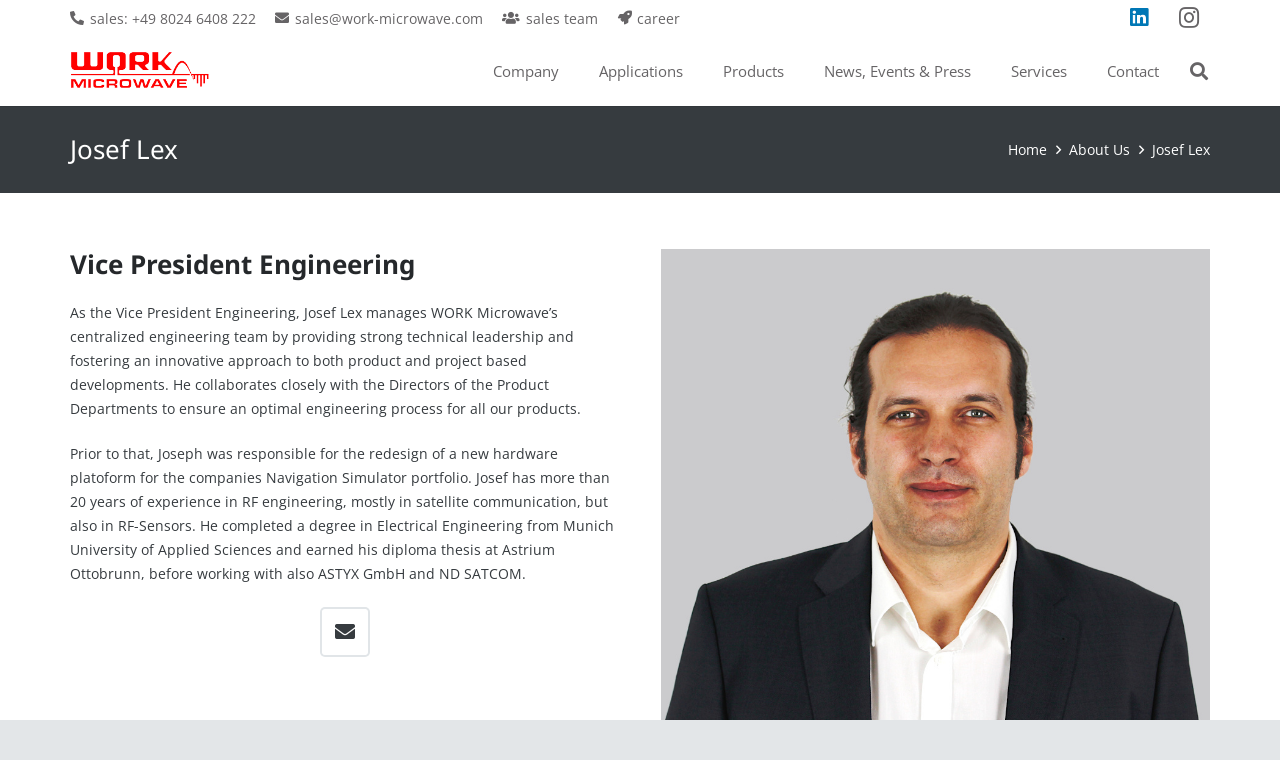

--- FILE ---
content_type: text/html; charset=utf-8
request_url: https://www.google.com/recaptcha/api2/anchor?ar=1&k=6Ldh-v0pAAAAAObBxBSlhgSU-_RYEy6xMjO9U2R3&co=aHR0cHM6Ly93b3JrLW1pY3Jvd2F2ZS5jb206NDQz&hl=en&v=PoyoqOPhxBO7pBk68S4YbpHZ&size=invisible&anchor-ms=20000&execute-ms=30000&cb=kr3f1gh29e3i
body_size: 48735
content:
<!DOCTYPE HTML><html dir="ltr" lang="en"><head><meta http-equiv="Content-Type" content="text/html; charset=UTF-8">
<meta http-equiv="X-UA-Compatible" content="IE=edge">
<title>reCAPTCHA</title>
<style type="text/css">
/* cyrillic-ext */
@font-face {
  font-family: 'Roboto';
  font-style: normal;
  font-weight: 400;
  font-stretch: 100%;
  src: url(//fonts.gstatic.com/s/roboto/v48/KFO7CnqEu92Fr1ME7kSn66aGLdTylUAMa3GUBHMdazTgWw.woff2) format('woff2');
  unicode-range: U+0460-052F, U+1C80-1C8A, U+20B4, U+2DE0-2DFF, U+A640-A69F, U+FE2E-FE2F;
}
/* cyrillic */
@font-face {
  font-family: 'Roboto';
  font-style: normal;
  font-weight: 400;
  font-stretch: 100%;
  src: url(//fonts.gstatic.com/s/roboto/v48/KFO7CnqEu92Fr1ME7kSn66aGLdTylUAMa3iUBHMdazTgWw.woff2) format('woff2');
  unicode-range: U+0301, U+0400-045F, U+0490-0491, U+04B0-04B1, U+2116;
}
/* greek-ext */
@font-face {
  font-family: 'Roboto';
  font-style: normal;
  font-weight: 400;
  font-stretch: 100%;
  src: url(//fonts.gstatic.com/s/roboto/v48/KFO7CnqEu92Fr1ME7kSn66aGLdTylUAMa3CUBHMdazTgWw.woff2) format('woff2');
  unicode-range: U+1F00-1FFF;
}
/* greek */
@font-face {
  font-family: 'Roboto';
  font-style: normal;
  font-weight: 400;
  font-stretch: 100%;
  src: url(//fonts.gstatic.com/s/roboto/v48/KFO7CnqEu92Fr1ME7kSn66aGLdTylUAMa3-UBHMdazTgWw.woff2) format('woff2');
  unicode-range: U+0370-0377, U+037A-037F, U+0384-038A, U+038C, U+038E-03A1, U+03A3-03FF;
}
/* math */
@font-face {
  font-family: 'Roboto';
  font-style: normal;
  font-weight: 400;
  font-stretch: 100%;
  src: url(//fonts.gstatic.com/s/roboto/v48/KFO7CnqEu92Fr1ME7kSn66aGLdTylUAMawCUBHMdazTgWw.woff2) format('woff2');
  unicode-range: U+0302-0303, U+0305, U+0307-0308, U+0310, U+0312, U+0315, U+031A, U+0326-0327, U+032C, U+032F-0330, U+0332-0333, U+0338, U+033A, U+0346, U+034D, U+0391-03A1, U+03A3-03A9, U+03B1-03C9, U+03D1, U+03D5-03D6, U+03F0-03F1, U+03F4-03F5, U+2016-2017, U+2034-2038, U+203C, U+2040, U+2043, U+2047, U+2050, U+2057, U+205F, U+2070-2071, U+2074-208E, U+2090-209C, U+20D0-20DC, U+20E1, U+20E5-20EF, U+2100-2112, U+2114-2115, U+2117-2121, U+2123-214F, U+2190, U+2192, U+2194-21AE, U+21B0-21E5, U+21F1-21F2, U+21F4-2211, U+2213-2214, U+2216-22FF, U+2308-230B, U+2310, U+2319, U+231C-2321, U+2336-237A, U+237C, U+2395, U+239B-23B7, U+23D0, U+23DC-23E1, U+2474-2475, U+25AF, U+25B3, U+25B7, U+25BD, U+25C1, U+25CA, U+25CC, U+25FB, U+266D-266F, U+27C0-27FF, U+2900-2AFF, U+2B0E-2B11, U+2B30-2B4C, U+2BFE, U+3030, U+FF5B, U+FF5D, U+1D400-1D7FF, U+1EE00-1EEFF;
}
/* symbols */
@font-face {
  font-family: 'Roboto';
  font-style: normal;
  font-weight: 400;
  font-stretch: 100%;
  src: url(//fonts.gstatic.com/s/roboto/v48/KFO7CnqEu92Fr1ME7kSn66aGLdTylUAMaxKUBHMdazTgWw.woff2) format('woff2');
  unicode-range: U+0001-000C, U+000E-001F, U+007F-009F, U+20DD-20E0, U+20E2-20E4, U+2150-218F, U+2190, U+2192, U+2194-2199, U+21AF, U+21E6-21F0, U+21F3, U+2218-2219, U+2299, U+22C4-22C6, U+2300-243F, U+2440-244A, U+2460-24FF, U+25A0-27BF, U+2800-28FF, U+2921-2922, U+2981, U+29BF, U+29EB, U+2B00-2BFF, U+4DC0-4DFF, U+FFF9-FFFB, U+10140-1018E, U+10190-1019C, U+101A0, U+101D0-101FD, U+102E0-102FB, U+10E60-10E7E, U+1D2C0-1D2D3, U+1D2E0-1D37F, U+1F000-1F0FF, U+1F100-1F1AD, U+1F1E6-1F1FF, U+1F30D-1F30F, U+1F315, U+1F31C, U+1F31E, U+1F320-1F32C, U+1F336, U+1F378, U+1F37D, U+1F382, U+1F393-1F39F, U+1F3A7-1F3A8, U+1F3AC-1F3AF, U+1F3C2, U+1F3C4-1F3C6, U+1F3CA-1F3CE, U+1F3D4-1F3E0, U+1F3ED, U+1F3F1-1F3F3, U+1F3F5-1F3F7, U+1F408, U+1F415, U+1F41F, U+1F426, U+1F43F, U+1F441-1F442, U+1F444, U+1F446-1F449, U+1F44C-1F44E, U+1F453, U+1F46A, U+1F47D, U+1F4A3, U+1F4B0, U+1F4B3, U+1F4B9, U+1F4BB, U+1F4BF, U+1F4C8-1F4CB, U+1F4D6, U+1F4DA, U+1F4DF, U+1F4E3-1F4E6, U+1F4EA-1F4ED, U+1F4F7, U+1F4F9-1F4FB, U+1F4FD-1F4FE, U+1F503, U+1F507-1F50B, U+1F50D, U+1F512-1F513, U+1F53E-1F54A, U+1F54F-1F5FA, U+1F610, U+1F650-1F67F, U+1F687, U+1F68D, U+1F691, U+1F694, U+1F698, U+1F6AD, U+1F6B2, U+1F6B9-1F6BA, U+1F6BC, U+1F6C6-1F6CF, U+1F6D3-1F6D7, U+1F6E0-1F6EA, U+1F6F0-1F6F3, U+1F6F7-1F6FC, U+1F700-1F7FF, U+1F800-1F80B, U+1F810-1F847, U+1F850-1F859, U+1F860-1F887, U+1F890-1F8AD, U+1F8B0-1F8BB, U+1F8C0-1F8C1, U+1F900-1F90B, U+1F93B, U+1F946, U+1F984, U+1F996, U+1F9E9, U+1FA00-1FA6F, U+1FA70-1FA7C, U+1FA80-1FA89, U+1FA8F-1FAC6, U+1FACE-1FADC, U+1FADF-1FAE9, U+1FAF0-1FAF8, U+1FB00-1FBFF;
}
/* vietnamese */
@font-face {
  font-family: 'Roboto';
  font-style: normal;
  font-weight: 400;
  font-stretch: 100%;
  src: url(//fonts.gstatic.com/s/roboto/v48/KFO7CnqEu92Fr1ME7kSn66aGLdTylUAMa3OUBHMdazTgWw.woff2) format('woff2');
  unicode-range: U+0102-0103, U+0110-0111, U+0128-0129, U+0168-0169, U+01A0-01A1, U+01AF-01B0, U+0300-0301, U+0303-0304, U+0308-0309, U+0323, U+0329, U+1EA0-1EF9, U+20AB;
}
/* latin-ext */
@font-face {
  font-family: 'Roboto';
  font-style: normal;
  font-weight: 400;
  font-stretch: 100%;
  src: url(//fonts.gstatic.com/s/roboto/v48/KFO7CnqEu92Fr1ME7kSn66aGLdTylUAMa3KUBHMdazTgWw.woff2) format('woff2');
  unicode-range: U+0100-02BA, U+02BD-02C5, U+02C7-02CC, U+02CE-02D7, U+02DD-02FF, U+0304, U+0308, U+0329, U+1D00-1DBF, U+1E00-1E9F, U+1EF2-1EFF, U+2020, U+20A0-20AB, U+20AD-20C0, U+2113, U+2C60-2C7F, U+A720-A7FF;
}
/* latin */
@font-face {
  font-family: 'Roboto';
  font-style: normal;
  font-weight: 400;
  font-stretch: 100%;
  src: url(//fonts.gstatic.com/s/roboto/v48/KFO7CnqEu92Fr1ME7kSn66aGLdTylUAMa3yUBHMdazQ.woff2) format('woff2');
  unicode-range: U+0000-00FF, U+0131, U+0152-0153, U+02BB-02BC, U+02C6, U+02DA, U+02DC, U+0304, U+0308, U+0329, U+2000-206F, U+20AC, U+2122, U+2191, U+2193, U+2212, U+2215, U+FEFF, U+FFFD;
}
/* cyrillic-ext */
@font-face {
  font-family: 'Roboto';
  font-style: normal;
  font-weight: 500;
  font-stretch: 100%;
  src: url(//fonts.gstatic.com/s/roboto/v48/KFO7CnqEu92Fr1ME7kSn66aGLdTylUAMa3GUBHMdazTgWw.woff2) format('woff2');
  unicode-range: U+0460-052F, U+1C80-1C8A, U+20B4, U+2DE0-2DFF, U+A640-A69F, U+FE2E-FE2F;
}
/* cyrillic */
@font-face {
  font-family: 'Roboto';
  font-style: normal;
  font-weight: 500;
  font-stretch: 100%;
  src: url(//fonts.gstatic.com/s/roboto/v48/KFO7CnqEu92Fr1ME7kSn66aGLdTylUAMa3iUBHMdazTgWw.woff2) format('woff2');
  unicode-range: U+0301, U+0400-045F, U+0490-0491, U+04B0-04B1, U+2116;
}
/* greek-ext */
@font-face {
  font-family: 'Roboto';
  font-style: normal;
  font-weight: 500;
  font-stretch: 100%;
  src: url(//fonts.gstatic.com/s/roboto/v48/KFO7CnqEu92Fr1ME7kSn66aGLdTylUAMa3CUBHMdazTgWw.woff2) format('woff2');
  unicode-range: U+1F00-1FFF;
}
/* greek */
@font-face {
  font-family: 'Roboto';
  font-style: normal;
  font-weight: 500;
  font-stretch: 100%;
  src: url(//fonts.gstatic.com/s/roboto/v48/KFO7CnqEu92Fr1ME7kSn66aGLdTylUAMa3-UBHMdazTgWw.woff2) format('woff2');
  unicode-range: U+0370-0377, U+037A-037F, U+0384-038A, U+038C, U+038E-03A1, U+03A3-03FF;
}
/* math */
@font-face {
  font-family: 'Roboto';
  font-style: normal;
  font-weight: 500;
  font-stretch: 100%;
  src: url(//fonts.gstatic.com/s/roboto/v48/KFO7CnqEu92Fr1ME7kSn66aGLdTylUAMawCUBHMdazTgWw.woff2) format('woff2');
  unicode-range: U+0302-0303, U+0305, U+0307-0308, U+0310, U+0312, U+0315, U+031A, U+0326-0327, U+032C, U+032F-0330, U+0332-0333, U+0338, U+033A, U+0346, U+034D, U+0391-03A1, U+03A3-03A9, U+03B1-03C9, U+03D1, U+03D5-03D6, U+03F0-03F1, U+03F4-03F5, U+2016-2017, U+2034-2038, U+203C, U+2040, U+2043, U+2047, U+2050, U+2057, U+205F, U+2070-2071, U+2074-208E, U+2090-209C, U+20D0-20DC, U+20E1, U+20E5-20EF, U+2100-2112, U+2114-2115, U+2117-2121, U+2123-214F, U+2190, U+2192, U+2194-21AE, U+21B0-21E5, U+21F1-21F2, U+21F4-2211, U+2213-2214, U+2216-22FF, U+2308-230B, U+2310, U+2319, U+231C-2321, U+2336-237A, U+237C, U+2395, U+239B-23B7, U+23D0, U+23DC-23E1, U+2474-2475, U+25AF, U+25B3, U+25B7, U+25BD, U+25C1, U+25CA, U+25CC, U+25FB, U+266D-266F, U+27C0-27FF, U+2900-2AFF, U+2B0E-2B11, U+2B30-2B4C, U+2BFE, U+3030, U+FF5B, U+FF5D, U+1D400-1D7FF, U+1EE00-1EEFF;
}
/* symbols */
@font-face {
  font-family: 'Roboto';
  font-style: normal;
  font-weight: 500;
  font-stretch: 100%;
  src: url(//fonts.gstatic.com/s/roboto/v48/KFO7CnqEu92Fr1ME7kSn66aGLdTylUAMaxKUBHMdazTgWw.woff2) format('woff2');
  unicode-range: U+0001-000C, U+000E-001F, U+007F-009F, U+20DD-20E0, U+20E2-20E4, U+2150-218F, U+2190, U+2192, U+2194-2199, U+21AF, U+21E6-21F0, U+21F3, U+2218-2219, U+2299, U+22C4-22C6, U+2300-243F, U+2440-244A, U+2460-24FF, U+25A0-27BF, U+2800-28FF, U+2921-2922, U+2981, U+29BF, U+29EB, U+2B00-2BFF, U+4DC0-4DFF, U+FFF9-FFFB, U+10140-1018E, U+10190-1019C, U+101A0, U+101D0-101FD, U+102E0-102FB, U+10E60-10E7E, U+1D2C0-1D2D3, U+1D2E0-1D37F, U+1F000-1F0FF, U+1F100-1F1AD, U+1F1E6-1F1FF, U+1F30D-1F30F, U+1F315, U+1F31C, U+1F31E, U+1F320-1F32C, U+1F336, U+1F378, U+1F37D, U+1F382, U+1F393-1F39F, U+1F3A7-1F3A8, U+1F3AC-1F3AF, U+1F3C2, U+1F3C4-1F3C6, U+1F3CA-1F3CE, U+1F3D4-1F3E0, U+1F3ED, U+1F3F1-1F3F3, U+1F3F5-1F3F7, U+1F408, U+1F415, U+1F41F, U+1F426, U+1F43F, U+1F441-1F442, U+1F444, U+1F446-1F449, U+1F44C-1F44E, U+1F453, U+1F46A, U+1F47D, U+1F4A3, U+1F4B0, U+1F4B3, U+1F4B9, U+1F4BB, U+1F4BF, U+1F4C8-1F4CB, U+1F4D6, U+1F4DA, U+1F4DF, U+1F4E3-1F4E6, U+1F4EA-1F4ED, U+1F4F7, U+1F4F9-1F4FB, U+1F4FD-1F4FE, U+1F503, U+1F507-1F50B, U+1F50D, U+1F512-1F513, U+1F53E-1F54A, U+1F54F-1F5FA, U+1F610, U+1F650-1F67F, U+1F687, U+1F68D, U+1F691, U+1F694, U+1F698, U+1F6AD, U+1F6B2, U+1F6B9-1F6BA, U+1F6BC, U+1F6C6-1F6CF, U+1F6D3-1F6D7, U+1F6E0-1F6EA, U+1F6F0-1F6F3, U+1F6F7-1F6FC, U+1F700-1F7FF, U+1F800-1F80B, U+1F810-1F847, U+1F850-1F859, U+1F860-1F887, U+1F890-1F8AD, U+1F8B0-1F8BB, U+1F8C0-1F8C1, U+1F900-1F90B, U+1F93B, U+1F946, U+1F984, U+1F996, U+1F9E9, U+1FA00-1FA6F, U+1FA70-1FA7C, U+1FA80-1FA89, U+1FA8F-1FAC6, U+1FACE-1FADC, U+1FADF-1FAE9, U+1FAF0-1FAF8, U+1FB00-1FBFF;
}
/* vietnamese */
@font-face {
  font-family: 'Roboto';
  font-style: normal;
  font-weight: 500;
  font-stretch: 100%;
  src: url(//fonts.gstatic.com/s/roboto/v48/KFO7CnqEu92Fr1ME7kSn66aGLdTylUAMa3OUBHMdazTgWw.woff2) format('woff2');
  unicode-range: U+0102-0103, U+0110-0111, U+0128-0129, U+0168-0169, U+01A0-01A1, U+01AF-01B0, U+0300-0301, U+0303-0304, U+0308-0309, U+0323, U+0329, U+1EA0-1EF9, U+20AB;
}
/* latin-ext */
@font-face {
  font-family: 'Roboto';
  font-style: normal;
  font-weight: 500;
  font-stretch: 100%;
  src: url(//fonts.gstatic.com/s/roboto/v48/KFO7CnqEu92Fr1ME7kSn66aGLdTylUAMa3KUBHMdazTgWw.woff2) format('woff2');
  unicode-range: U+0100-02BA, U+02BD-02C5, U+02C7-02CC, U+02CE-02D7, U+02DD-02FF, U+0304, U+0308, U+0329, U+1D00-1DBF, U+1E00-1E9F, U+1EF2-1EFF, U+2020, U+20A0-20AB, U+20AD-20C0, U+2113, U+2C60-2C7F, U+A720-A7FF;
}
/* latin */
@font-face {
  font-family: 'Roboto';
  font-style: normal;
  font-weight: 500;
  font-stretch: 100%;
  src: url(//fonts.gstatic.com/s/roboto/v48/KFO7CnqEu92Fr1ME7kSn66aGLdTylUAMa3yUBHMdazQ.woff2) format('woff2');
  unicode-range: U+0000-00FF, U+0131, U+0152-0153, U+02BB-02BC, U+02C6, U+02DA, U+02DC, U+0304, U+0308, U+0329, U+2000-206F, U+20AC, U+2122, U+2191, U+2193, U+2212, U+2215, U+FEFF, U+FFFD;
}
/* cyrillic-ext */
@font-face {
  font-family: 'Roboto';
  font-style: normal;
  font-weight: 900;
  font-stretch: 100%;
  src: url(//fonts.gstatic.com/s/roboto/v48/KFO7CnqEu92Fr1ME7kSn66aGLdTylUAMa3GUBHMdazTgWw.woff2) format('woff2');
  unicode-range: U+0460-052F, U+1C80-1C8A, U+20B4, U+2DE0-2DFF, U+A640-A69F, U+FE2E-FE2F;
}
/* cyrillic */
@font-face {
  font-family: 'Roboto';
  font-style: normal;
  font-weight: 900;
  font-stretch: 100%;
  src: url(//fonts.gstatic.com/s/roboto/v48/KFO7CnqEu92Fr1ME7kSn66aGLdTylUAMa3iUBHMdazTgWw.woff2) format('woff2');
  unicode-range: U+0301, U+0400-045F, U+0490-0491, U+04B0-04B1, U+2116;
}
/* greek-ext */
@font-face {
  font-family: 'Roboto';
  font-style: normal;
  font-weight: 900;
  font-stretch: 100%;
  src: url(//fonts.gstatic.com/s/roboto/v48/KFO7CnqEu92Fr1ME7kSn66aGLdTylUAMa3CUBHMdazTgWw.woff2) format('woff2');
  unicode-range: U+1F00-1FFF;
}
/* greek */
@font-face {
  font-family: 'Roboto';
  font-style: normal;
  font-weight: 900;
  font-stretch: 100%;
  src: url(//fonts.gstatic.com/s/roboto/v48/KFO7CnqEu92Fr1ME7kSn66aGLdTylUAMa3-UBHMdazTgWw.woff2) format('woff2');
  unicode-range: U+0370-0377, U+037A-037F, U+0384-038A, U+038C, U+038E-03A1, U+03A3-03FF;
}
/* math */
@font-face {
  font-family: 'Roboto';
  font-style: normal;
  font-weight: 900;
  font-stretch: 100%;
  src: url(//fonts.gstatic.com/s/roboto/v48/KFO7CnqEu92Fr1ME7kSn66aGLdTylUAMawCUBHMdazTgWw.woff2) format('woff2');
  unicode-range: U+0302-0303, U+0305, U+0307-0308, U+0310, U+0312, U+0315, U+031A, U+0326-0327, U+032C, U+032F-0330, U+0332-0333, U+0338, U+033A, U+0346, U+034D, U+0391-03A1, U+03A3-03A9, U+03B1-03C9, U+03D1, U+03D5-03D6, U+03F0-03F1, U+03F4-03F5, U+2016-2017, U+2034-2038, U+203C, U+2040, U+2043, U+2047, U+2050, U+2057, U+205F, U+2070-2071, U+2074-208E, U+2090-209C, U+20D0-20DC, U+20E1, U+20E5-20EF, U+2100-2112, U+2114-2115, U+2117-2121, U+2123-214F, U+2190, U+2192, U+2194-21AE, U+21B0-21E5, U+21F1-21F2, U+21F4-2211, U+2213-2214, U+2216-22FF, U+2308-230B, U+2310, U+2319, U+231C-2321, U+2336-237A, U+237C, U+2395, U+239B-23B7, U+23D0, U+23DC-23E1, U+2474-2475, U+25AF, U+25B3, U+25B7, U+25BD, U+25C1, U+25CA, U+25CC, U+25FB, U+266D-266F, U+27C0-27FF, U+2900-2AFF, U+2B0E-2B11, U+2B30-2B4C, U+2BFE, U+3030, U+FF5B, U+FF5D, U+1D400-1D7FF, U+1EE00-1EEFF;
}
/* symbols */
@font-face {
  font-family: 'Roboto';
  font-style: normal;
  font-weight: 900;
  font-stretch: 100%;
  src: url(//fonts.gstatic.com/s/roboto/v48/KFO7CnqEu92Fr1ME7kSn66aGLdTylUAMaxKUBHMdazTgWw.woff2) format('woff2');
  unicode-range: U+0001-000C, U+000E-001F, U+007F-009F, U+20DD-20E0, U+20E2-20E4, U+2150-218F, U+2190, U+2192, U+2194-2199, U+21AF, U+21E6-21F0, U+21F3, U+2218-2219, U+2299, U+22C4-22C6, U+2300-243F, U+2440-244A, U+2460-24FF, U+25A0-27BF, U+2800-28FF, U+2921-2922, U+2981, U+29BF, U+29EB, U+2B00-2BFF, U+4DC0-4DFF, U+FFF9-FFFB, U+10140-1018E, U+10190-1019C, U+101A0, U+101D0-101FD, U+102E0-102FB, U+10E60-10E7E, U+1D2C0-1D2D3, U+1D2E0-1D37F, U+1F000-1F0FF, U+1F100-1F1AD, U+1F1E6-1F1FF, U+1F30D-1F30F, U+1F315, U+1F31C, U+1F31E, U+1F320-1F32C, U+1F336, U+1F378, U+1F37D, U+1F382, U+1F393-1F39F, U+1F3A7-1F3A8, U+1F3AC-1F3AF, U+1F3C2, U+1F3C4-1F3C6, U+1F3CA-1F3CE, U+1F3D4-1F3E0, U+1F3ED, U+1F3F1-1F3F3, U+1F3F5-1F3F7, U+1F408, U+1F415, U+1F41F, U+1F426, U+1F43F, U+1F441-1F442, U+1F444, U+1F446-1F449, U+1F44C-1F44E, U+1F453, U+1F46A, U+1F47D, U+1F4A3, U+1F4B0, U+1F4B3, U+1F4B9, U+1F4BB, U+1F4BF, U+1F4C8-1F4CB, U+1F4D6, U+1F4DA, U+1F4DF, U+1F4E3-1F4E6, U+1F4EA-1F4ED, U+1F4F7, U+1F4F9-1F4FB, U+1F4FD-1F4FE, U+1F503, U+1F507-1F50B, U+1F50D, U+1F512-1F513, U+1F53E-1F54A, U+1F54F-1F5FA, U+1F610, U+1F650-1F67F, U+1F687, U+1F68D, U+1F691, U+1F694, U+1F698, U+1F6AD, U+1F6B2, U+1F6B9-1F6BA, U+1F6BC, U+1F6C6-1F6CF, U+1F6D3-1F6D7, U+1F6E0-1F6EA, U+1F6F0-1F6F3, U+1F6F7-1F6FC, U+1F700-1F7FF, U+1F800-1F80B, U+1F810-1F847, U+1F850-1F859, U+1F860-1F887, U+1F890-1F8AD, U+1F8B0-1F8BB, U+1F8C0-1F8C1, U+1F900-1F90B, U+1F93B, U+1F946, U+1F984, U+1F996, U+1F9E9, U+1FA00-1FA6F, U+1FA70-1FA7C, U+1FA80-1FA89, U+1FA8F-1FAC6, U+1FACE-1FADC, U+1FADF-1FAE9, U+1FAF0-1FAF8, U+1FB00-1FBFF;
}
/* vietnamese */
@font-face {
  font-family: 'Roboto';
  font-style: normal;
  font-weight: 900;
  font-stretch: 100%;
  src: url(//fonts.gstatic.com/s/roboto/v48/KFO7CnqEu92Fr1ME7kSn66aGLdTylUAMa3OUBHMdazTgWw.woff2) format('woff2');
  unicode-range: U+0102-0103, U+0110-0111, U+0128-0129, U+0168-0169, U+01A0-01A1, U+01AF-01B0, U+0300-0301, U+0303-0304, U+0308-0309, U+0323, U+0329, U+1EA0-1EF9, U+20AB;
}
/* latin-ext */
@font-face {
  font-family: 'Roboto';
  font-style: normal;
  font-weight: 900;
  font-stretch: 100%;
  src: url(//fonts.gstatic.com/s/roboto/v48/KFO7CnqEu92Fr1ME7kSn66aGLdTylUAMa3KUBHMdazTgWw.woff2) format('woff2');
  unicode-range: U+0100-02BA, U+02BD-02C5, U+02C7-02CC, U+02CE-02D7, U+02DD-02FF, U+0304, U+0308, U+0329, U+1D00-1DBF, U+1E00-1E9F, U+1EF2-1EFF, U+2020, U+20A0-20AB, U+20AD-20C0, U+2113, U+2C60-2C7F, U+A720-A7FF;
}
/* latin */
@font-face {
  font-family: 'Roboto';
  font-style: normal;
  font-weight: 900;
  font-stretch: 100%;
  src: url(//fonts.gstatic.com/s/roboto/v48/KFO7CnqEu92Fr1ME7kSn66aGLdTylUAMa3yUBHMdazQ.woff2) format('woff2');
  unicode-range: U+0000-00FF, U+0131, U+0152-0153, U+02BB-02BC, U+02C6, U+02DA, U+02DC, U+0304, U+0308, U+0329, U+2000-206F, U+20AC, U+2122, U+2191, U+2193, U+2212, U+2215, U+FEFF, U+FFFD;
}

</style>
<link rel="stylesheet" type="text/css" href="https://www.gstatic.com/recaptcha/releases/PoyoqOPhxBO7pBk68S4YbpHZ/styles__ltr.css">
<script nonce="g7CM-E38LzSTX4RMuXF_bQ" type="text/javascript">window['__recaptcha_api'] = 'https://www.google.com/recaptcha/api2/';</script>
<script type="text/javascript" src="https://www.gstatic.com/recaptcha/releases/PoyoqOPhxBO7pBk68S4YbpHZ/recaptcha__en.js" nonce="g7CM-E38LzSTX4RMuXF_bQ">
      
    </script></head>
<body><div id="rc-anchor-alert" class="rc-anchor-alert"></div>
<input type="hidden" id="recaptcha-token" value="[base64]">
<script type="text/javascript" nonce="g7CM-E38LzSTX4RMuXF_bQ">
      recaptcha.anchor.Main.init("[\x22ainput\x22,[\x22bgdata\x22,\x22\x22,\[base64]/[base64]/MjU1Ong/[base64]/[base64]/[base64]/[base64]/[base64]/[base64]/[base64]/[base64]/[base64]/[base64]/[base64]/[base64]/[base64]/[base64]/[base64]\\u003d\x22,\[base64]\x22,\x22wpFxw6RSw5EKJ8KwEsOwTUXCsiZvOA/Cm8OowoXDmcOrwq10UcOeBUzCjGnDnEBswoRIUcO/ajNiw4Y8woPDusOFwpZKeUcGw4M4ZVTDjcK+ZyEnaGZzUEZcWS55wp1OwpbCoi4jw5ACw7IwwrMOw4IRw500woM0w4PDoAbCmwdGw4rDlF1FAh4EUkc9woVtEXMTW1LCksOJw6/Dh0zDkGzDhArCl3c8CWF/[base64]/NcKLBsKtwpo9wpYBQMK1w5kAwrPCskQiZFcEwrHClljDp8KkBFzCusKgwoQ3wonCpwrDuQAxw7cZGsKbwp8xwo02CFXCjsKhw745wqbDvCzChGp8KE/DtsOoCS4ywokGwq9qYTfDkA3DqsKnw6A8w7nDp0Ijw6UWwrhdNkjCq8KawpANwq0IwoRlw6tRw5xFwrUEYiMRwp/CqSDDp8KdwpbDmFk+E8KRw5TDm8KkD1QIHRfCiMKDaiPDr8OrYsO/wpbCuRFJBcKlwrYeKsO4w5dndcKTB8KmTXN9wpPDtcOmwqXCr2kxwqpUwoXCjTXDlcK6e1VQw7VPw61DAS/DtcOVdFTChRUYwoBSw4MZUcO6ahUNw4TClMKYKsKrw7JDw4ppTCcdchPDvUUkIMOCezvDu8OJfMKTcFYLI8O/[base64]/DgcO5ajQbNlAAw6XCrcKGa8KTBTDDocOIRSJJdg8rw4JOUsKgwpDCu8Otw5tZY8OVFlU8wqvCrB5fW8KbwonDnnh/[base64]/DocOywrHDsUR8w6bCucOJw6EsBsKGQ8OPwrvCpALDsBHDqwFZXcKwWGPDkSZHMcKKw5s3w5h/ZcKUTjwOw6TChiJ0bxM1w7HDo8KxHhzClsO6wofDjcKYw6UnJwFLwp7CjMKMw58aB8Ktw6LCrcK0GsK/wrbClcKrwq/CqBQLbcKlwoAbwqUNY8O7w5rCksKiMnfCkcOsUyTCoMKbAyrCjcKfwqvCrX7DnxrCssOPwoBKw7rCm8ONKGLDmTvCgGTCksONwq/[base64]/DsKgdgNSH8K+w7BSMAIiwo3CpUzCkH9XwqHDnBLDsA/CsEFxwqFmwoDDl3kJKUvCjWvCtcKKwqxEwqZ6QMKWw5LDpCfDp8Ocwo9DworDoMOPw7XCggrDo8Klwrs4TMOoSgPCsMOTw79VR09Vw64vY8O/[base64]/DnGTDsMKjw5zCt0FvScK3JsOyCCfDicOoMw7CgsOpekLCtMK5bEzDo8KELSXCrQrDlxjDug7Do3nCqBE/wrjDtsOPScKxw6Yfwoh6wr/CiMOfSkh9FnBqwrPDhMOYw7QMwqPCkVnCtDAAKULCgMK9XiPDucKMNk3Du8KEZGzDny/DkcOXCz/[base64]/[base64]/[base64]/[base64]/DhsK8w7l2wqTCimoScys3wpUhw4TDsC7CkHpVw6HCkARsK3LDjFdnwrXCqxLDk8OlZ0tkGsK/w4XCsMK/wrgrG8Kew47CsxjCpWHDhkEmw7VLMwEvw4R6woY9w7YVCcKuUzfDosOPejDCk13CkBjCo8OnRgZuw7/CgsOOCwnDpcKJH8OOwoIJLsORw685G2dlVic6wqPCgcONRsKhw5bDs8O9QsOJw7UVDMOZC3zCjm/DtjfCr8KQwo/CtTMawo1nTcKdLsKXGcKhAcOJcR7DrcO6w5kyDzrDjQc/w7jDig8gw69NSSRFw5YiwoZfw5rCjcOfUcKMVm0rw7Q+S8O5wqLCuMK8WEDCtD4ywqMYwpjCosO8PmjDg8OMYVjDlsKEwpfCgsOHw57Cn8KtXMKXKHTDt8K9U8K9wpIWfxjDscOAwrAkXsKZwpzDmxYlb8OMXsK0wpPCgsKbCyHCh8K4NsKhw63ClCTCvx/DrcOyFhoWwonDncO9SiEdw6F7wo8mTcOmwrxEb8KWwrfCtWjCjDQ/R8Kkw5fCgiRvw4PDsCV/w4lSwrM6w4Y4dX7DlRbDgmHDg8OvOMKqDcKPwpzDicKJwpocwrHDg8KALcOWw4Blw7lTYjQOB0Q7wp7CoMK7AhrDmsK3dMKtBcKsKHXCpMKrw4LDgVYeTTDDtsKKV8O4wrcGYy7Ct0thwp/Dmi3ClWDDlsO4ZMOiYAHDkxHCgzPDssKcw7vCgcOjw53DoT9pw5HDi8KXfsKZw4dtB8OmUMK5w4s3OMK/[base64]/Di8KdDwPCvlrCvsOFFsOfXVbCocOEwovDtcOYRWfDuEMIwpQ/w5XDnHVvwo8oSQTCiMOcAsO2w5/CqjUswqg4OjrCjQjCuQ0aOsOILBzDojrDiUvDssKEcsK+d3fDlsOODAkJdcKCTE/CrMKlS8OlbcO7wpZFZgjDgcKNGsO8MMOgwqjDvMKxwpnDtk/CnnEbMMOHe2fDtMKAwq4PwpLCgcKPwqPDvSRfw4MSworDtFjDowt9GyVgGcOQwoLDucOGA8KTTsKoSsOMTjxHDjhsXMKRwoMyHz7DlcOww7vCo1EWwrTCiRNJd8KHRwnCisODw7HDmMK/TwU4TMKVa3vDqlETw67DgsKvL8OSwo/DtxXCnU/DkU/Dgl3Cs8OGw67CpsK7w7gmw73ClFfDpsKQGCxJw4ErwonDp8OKwqPCgMOSwpd/w4PDscKlDEPCvGbDilB4E8OoYcOUA3lrMg/Dt3o5w6I7wo3Dt04vwpQxw5ZiPR3Dr8K3wrzDmsONbsOtEcOIL2bDrlDCu0LCgcKKJFbCtsK0NgEnwrXCs3DClcKBwpHDrDrCiC4NwqlDRsOuc1EXwqgHEQPCiMKBw49iw6IxUwnDlVJ/wo91wqXCt2PDmMKFwoUPETzCtGTCicKxU8KRw5RtwrorKcOIw5PCvHzDnSLDrsONd8OocFHDhjEkDsOPJSgww7zCscK7dE/[base64]/CqhDCh3bDnMKkwoxARcOiQ8KEw55mGg3Ch1d1WsOywoRwwr/DhUTCiGHDvcKMw4DDjULCmcO4w7LDj8KvEEtVPcOewpLCpcO7F1PDnF/[base64]/QCzCqRMWB8Ojw73Dv8Kew6nCpMOEwqjCpsKrdRnCgsOQLsKewqjCo0VkS8OBwpnCrcKbwqvDoXbCo8K6TwoLZcKfJsK7WicoXMO/ISfCo8KaFwYzw4UFVGdTwq3CocOww6DDgsODHDFgwpotwpk/w4bDsyUsw5oiwqXCvMKRasOtw5PCln7Co8KlMjsGJ8K6w5XCqicDOBvDhCPDvCtQwqfDlMK0TCnDkRodJ8OywqjDkk7DnsOiwoNlwo8aNAAMHWQUw7rCm8KRwqhjRD/DkgfDr8K3wrLDtCzDssOueSHDi8KXMcKoY8KMwo/[base64]/Dn8KcA0APwozDrMOawpvCg0bCosOcJAhcwqJgCyEbw5zChjMNw7x/w7hUB8KZd1dkw6t6BcOJw5QkJsKtw47CpMOiw5cnw57DlcKUd8Kgw5/Dk8O0EcO0E8KOw5QewrTDhx9vSE/[base64]/Do8Otw7/[base64]/Dh3IaGiMnw5jDn8KiVMOsw4zDr8OAwq3Ds8K/woobwpthHVl/bcOew7rDo08dw7/DsMKXQcOHw5jCgcKkwpfDrsO6wp/Dt8Kyw6HCrT7DlmHCn8OOwoFfUMOxwoVvHnzDkC4tBRfDtsOvWMKXDsOvw5vDlSkAPMOsCVbDmsOvVMOqwrc0wptGwpYkDcK9woJ5T8OraDtxwp9bw5bDvR/DoRxsCUfDjFbDmwoQw7BKwo/DlHA+w5XDrcKewo8bB1DDjGPDj8OEDX3CicOqwpRMbMObwqLDo2Mkw78yw6TDkMOtw6Fdw45TIgrCjRgWwpBcw7DDqcKGAk3CrDA+ZxfCtsOdwpItw6HChCfDmsOqw6rCgsKEOHw/woVqw4QKMcOIYMK2w4HCgMOiw6HCscOSw64NcUDClE9LLTFHw6dhBMKiw5dSwohiwrjDpMKmQsKbHD7CtlvDgl7CgMKsYGQ+w7vCsMOjeW3DknlHwp/[base64]/DicKRwqbDi8K2w4QyAxzDiCXChV0nGXl+w4J4HMOow6fDl8KYwoPCusOiw4XCqMKdF8KVw6tQDsKgIjE6YUPCrcOlwoE5w4IkwpArR8OAwrbDlEtowogkQ1dxwqxpwptlGsKbTMObw4DCl8Ohw69Iw5bCqsKvwq/DvMO3Ei/DoCHDoA15UgV9ImHCkcOLWMKwLMKDAMOAIsOtQcOQDcOowpTDsiE1bMObXD4Aw7jCkUTCisOzwqnDoQzDjyx6w6Bkw5LDp18EwqLDp8Kbwo3CqTzDvXjDtmHCqHE/[base64]/[base64]/DuzY5WV57JzkVw4JVwqZuw5dOeMK1wowjwpYQwp3DnMO/OsKcRBdYWRrDrsO3wpQlUcKvw7gmdsK6wqQSJsObCsO6UMO2AsKnw7rDgT3DhMKUWn0sWMOjw5s4wovDoFQwa8OXwroyGzHCnjgNIB9QbSvDksKgw4DCgnPDgsK5w74bw6MgwoU1CsO7wo8xwp8Gw6fDik5XJcKuw7wBw5Y4wq/ClU82FXfCtcOvXD4Ww5PCtsKMwobCkVHDsMKfNmYYP00PwqUswoXCuzDCkXN7wqlsTXnChMKTbsOIS8KqwqHDscKuwoPCngXDu24IwqbDssK4wqtVRcKlMm7Cj8OHTlLDlTdSwrB6wqQuCy/Cu2taw4rDqMKywocbw6Mlw6HCjUd3A8K6wq8hw4F4woo9Mg7Cul/[base64]/csOaCsOED8Obw5jCr3PDn8Klw4LCoELCt3bCuGDCui7DkcO2wqVKDsOYHMKVD8Krw6xAwrxFwpMWw5U0w6EwwopwJEZCEsKSwo5MwoPCjwxtLGoMw4fCnm4bw7EDw6YYwpvChcOqw7XDjCV9w6tMF8KXN8KlbcKCMMO/FH3CkFFfchEPwpfCvMOvJMO6Fk3ClMKZV8OBwrFFwr/CiCrCisOBwprDqTHCjsK2wpTDqnLDrnLChsOqw5bDrcKnHMOgScKDwqMuZ8OPwqEJwrPCpMKgbMKSwp3Ck2kswqnDjSolw79Zwp3ClS4BwobDgMO/w5B4JsKGVMO/XDnCjg5Kd10IGsOfUcKWw5ogK2jDoRPCmXXDmsOpwpjDrwYawqTDjnDCnDvCpMKiDcOHV8Ktw7LDmcOiU8OEw6rCvsKgacK2w5FTwpAdK8K3EcKBdsOEw4wOWmXCmcOdw7DDtAZ0D1jDncOldsKDwp5VDMOhw7jDl8K5woLCvcK5wqTCtA/Dv8KsWsKAJMKjW8KswqcTFMOQwoEgw61Sw5BEV0PDsMK4b8O7DyDDrMKNw4DCm30vwoALNTUkwonDgXTCk8KIw5E6wqt6El3Cj8OyZMK0egowEcO+w63CvETCh3XCn8KDLsK3w4klw6LCqD4Qw58mwq/CusOdRz4gw6cdH8KsUMOML2hNw4PDrMOUQxZxwrjCg2M0w4BsGMKlwp4QwoJiw4FEDcKOw7dIw6I2WyBaccKYwrwPwp3Dl1kJak7DoQ1Dwp/DjcOAw4QSwqvCi3NoV8OsZsK/dw4pw6ABw7TDkcKqD8K3wo9Vw7AkfMKhw78pWAhEOcKHCcK2w47Dq8KtCsOSQX/Dvl9TPAcncGlTwrXCg8O2M8KGIsOow77DkzfCnF/CvQAhwoNAw7XDqU8CPUJqV8OSbDdYw4TCtHHCucKAw6d0wrfDmMKCw4/Cg8OPw5Asw5fDt3UJw7TDnsKvwqrCnsOcw5/[base64]/CrcO1FB9raG5rwobCrcOmfHLDrQF7w4TCjkJmw77DlMORZkLChz7CoF/CjTjDlcKEe8KKw6oqPsO4ccO9w65LdMKcwpU5QcKswrAkcwjDsMOrSsO/w6BFwqx3H8Khw5XDmMOzwp7DnsKkVANQTlxCwqoMfH/CgE5Cw67CpmcVVmTDoMKpGS88P27CrsO2w7EZw5nDhkjDgkbDkDzCucOvY2YpaU8PHU8tWMKPw5ZDLCwiZMOjaMO2R8OrwogNc1BnVi10w4TCpMOSRg5lEhLCkcKbw6gtwqrDpyB/wrg7SB9kc8Kiwq9XL8K1Mk9xworDgcOGwqI8wogqw7cPJsKxw73Co8O6YsO7QmwRwrrCk8Ozw4zDnkXDrSjDoMKtQsO9DXUdw6zCh8KcwokqNFp3wrbCuFTCq8O7ZsKAwoJOWzDDlCTCkFwXw5sRXBNjw71Mw6/Du8KQEmnCsQXCjsOBfwLCmSHDusK8woV3wpLDk8O1K2LDiHscGB/DhsOrwpHDmsOSwoN9VsK6S8KUwp1EMzcUXcKWwps+w751FGYUHygLX8K8w5IUXykWEFTCqMOlLsOIwpDDiGXDisKgXhzCnRLCjjZ/W8Ouw7szw4TDvMKowopGwr1iwq42SEMnHE02Hm/DqsKmRMKZdAcYKcKnwpMvTsKuwp9qNcOTMTJiw5FqOsOHwpXDusOraTlCwrllw4bCuBPClsKOw4NZPiPDp8KYw6LCrQ91D8KTw7/DjG/ClsKiwpMSwpN2JlTDu8KLw4LDs1bCoMKzbcKHOiV9wo/[base64]/acORX27DvSEGDsOkwozClcOlwrQhwo0Aw69MwqNbwpZLUmLDjiR5QjjCg8K4w4QuOsOswoQpw6DCiCTCmT5Hw7/CmsOJwpUcwpA/DsOQwpsDNFFndcKjcDjDoAPDvcOKwqFkwqVIwonCjnDCmigZFGBYEcKlw43DgsOtwr9pGllOw7M/[base64]/CjsOQw5PDsU41VsKqMsKmQXwxwqbCucOLEsKnaMK6SEBBw4zDsBMBHiQJwoDChz7DrsKOw57Du3HDpcOpYyfDvcK5KMKbw7LCr0pkHMO/[base64]/DgMOnwq1bwp7CvWnDug3DlcKCw6RUHHd2XnPCs1rCqinCrsKhwqTDs8OBE8OhYMO0wroKBMKew5REw4slwqdAwrliP8OWw6jCtxXCtMKsbm8oBcKawrnDuS9gwoJuSsKLA8OpeznCuntONRPCtDN4w6kaesKoU8KNw7zDvH3CsBDDgcKPWcOfwq/CvWvCiFPCtWzCoRJqGMKYw6XCoHsZw7trw7zChUV8HnNwOBgZwpjDhzLDlsOqeTLCpMOMbAl6wpQPwoZcwqFwwpnDglMNw7zDqhPCo8ONPgHCgCoQw7LCpBMlaELDpipyZcOEbmvChX8pw5/DgsKpwpoudFnCjEVEFsKILsObwqnDsAvCoFbDtcOnWcKTw4nCq8Omw7t/[base64]/[base64]/CsiDCh2XCnBbCpQdrw5EuGsKpwpx3dSF9N3MJwpZ8w7UHwqPCtRdzKMK8L8KEAsOywr/[base64]/CosKefMOTwpDDo8OUQAB+esK5w5UbUS0hwpw5Cx7CmsO9NMKQwpwPdsKvw7gIw7LDk8KJw6fDpMOQwr/Cs8KZdEzDoQ8Xwq7CiDHCpGDDhsKSWMOKw4JSCMK0w5NbScOAw6xZf3wow7huwrfDi8KAw4nDtsKfYjorXcKwwpTDoG/Cs8O1H8KKwobDrMOgw7jCnA/[base64]/DmcONHwVSwp0ewrDDnMKbw6xCDTPCkMOHHsK6dsKDADkqawNNA8OdwqpEOQ3DkcKGe8KpXsKxwoDCpMOfwpBzEsKyVsK/eTMRc8KJDMOHRcOmw7tKCsKgwrrDtMOYT3TDkUfDkcKME8KdwrESw7DCi8Ozw6TCvMKUEGDDucO9XX7DgMO2w6/Ci8KdYDLCvMKsQcK8wrU1wr3CqcK+VD7CpXt6R8K8wrjCog7CmzBFL1bCtcOISVHCvXTDj8OHVSwgODrDojvDjMKPIDPDkX/CtMKtXsKEw7Ysw5rDvcOUwrcjw77DhQ9jwoDDoQvChCPCoMOMw44FbSLDpsKxw7PCuj/Dr8KKCsObwrI2LMOBF3PDocKBwpLDr2LDmkR8wqxJOV8HQk0NwoQcwofCk2IKHMKlw49lcMK4w4rCh8O0wqbCrw1OwqAJw7YPw65cFDrDgiMxLcKwwo7DrEnDghdNFE7CrsOxOcOew57Du13Chkxmw4c7wqDCkijDlgPDh8OZHsKhw4oyPVzCpcOtEcKPc8KLUcO/[base64]/wqLDocO+w4zCrE/DqMOnwrd5w7MsYD4dwqASO1hKVcK3wqTDsDDCkMO3BMO3wqJ5wofDnwdnwq7Di8KMwppnKMOLS8KAwr12wpPDosKtHsK7AQgBw6sEwr/CmcKvEMOWwoLCrcKWwrHCnC4kKcKEw6A6RyF3wo3CmD/DnRTCjcKXV27CugnCjsKtEWpYfyNcZsKqw4siwqNqXFDDmmBBw6PCsAh2wrTCthfDpsOgeSJlw5k2clxlw7EqRMOWLcK3w481UcOwHwzCiXxoKAHDqcOCIMKYcm5MSArDsMKMPmDCvCTCrXjDumRywqDCu8KyYsKpw5HCgsONw7nDkmIYw7XCjzXDlijCiTpHw7p9wq/DksORwozCqMOnWMKRwqfDuMK8wrDCvG8jSU/Cl8KCS8OMwrJden5/w7BNEnrDjcOHw7XDgMO3Nl7CuzfDnG3Dh8ODwqMEfTDDncOKw4IDw53DiR0QIMK+w48LLgHDnHdBwqvCtcOzO8KRFMKAw4UcS8K0w7/DssKmw6ZDRMKqw6TChSxnRMKhwp7CmkPClMKWCX5NeMO6L8K/[base64]/DgcO5wqIxwpvCuEsMwpk6wobCoMKEPMOUIWM3wr7CtzwgYQtgcRAYw69BZMO1w6XDhjvCil/CohwWCcOgeMK/w4HDt8KfYDzDt8KKdEvDi8O9GsOpNn0oB8O9w5XDjMKCwrrCuXjDiMOZC8KBw7/DmsK1bcKoQMKyw5N8OEE8w67CsHHCq8ODQ2LDtFzCnT0Wwp/Djm5ULMOZwrrClUvCmw57w7EZwo7CmWvCvEHDu2bDo8ONOMORw7kSacOUAwvDosOcwp3Cq24HPMONwqfDnHLCi3thOcKfdHfDjsKPUTbCrSnDtcKDH8OiwqFwMCfCkxjCnytbw6bDuXfDssOYwoIgECpxag5kdQYrEMK/[base64]/Cmh0Nw7suPsOYwo5ZXmvDj8OZwpMCE3I5wp/Cm1A7K38Gw7pKAcKnfcO+H1B/dsOGCSLDpnPCgTUEERRHf8OSw77Ct2dtw7sqKn8qwoVbTlvChCnCtsORLn1eZsKKLcOMwoR4worCisK0ZkBEw4XCnnxawpwdCsOwWjY0SiYqUcKuw67Dh8OfwrnCkcOmw6h4wpp0ZjDDlsK5ZWnCvzFxwr9KVcKpw6/[base64]/CoxcZw4N5dMKVOi9OMcOfXsO8wrzCkynCpA8FdnjDhMKIIGUEUVNCwpLDo8OfD8KTw6w4w7lWRElBI8KNAsKkw7zDjcKxPcKUwpQlwq/Dt3XDpsO1w4vDl0UVw6MTw4/DhMKqDUYTG8OeCsK5acODwrtlw78zBwrDnjMCU8K2w4UbwoPDtQ3ChR/Dr17CnsKLwo/DlMOUOg0qfcO+wrPDnsOpw4/DuMK3FGHDjXLDh8OAJcKmw6Vaw6LCrsORwrkDw6VXIm4BwqjDj8KNPsOqw64bwqnDmynDlDfCuMOpwrLDpcKBZcOBwo88wr7DqMO2woozw4LDg3PDkU7Djm8XwrHChk/CvCVOe8KuRcOYw7N5w5PCnMOARcK+BHFJesKlw4bCrcOmwpTDkcK3w4vDgcOCCsKIbRXCk0jCj8OZw6jCpsO3w7bDkcKOScOcw4ExdklSNBrDhsKjNMOowpxUw6dAw4/Ch8KNw7U2wqLDmsKXcMO9w4VJw4gEG8OyfRbCvVfCuWZLw4zCisOmF3TCk0JKKGTDn8OJdMOdwroHw7XDjMOpeSxYP8OWIERiVcOqY33Do31Aw4HCrnJrwp/[base64]/DsMK9asKNwonCnmspw7zCj0JDwoDCm290wrYYwoDDmXclwrA9w5vCkcODdTfDmEDCgXHDtg0Cw7TDj0nDogPDuEnCpMKTw4jCn0AzU8OiwpTDiiVjwoTDoR3Cjg3Du8KsZMKvbVvCncOOwq/DgHPDslkDwrhBwrbDgcKeJMKmRsO9W8ODwrRew4ovwq0fwq8sw6zDkVHDi8KNwq3DrsKvw7TDmMO3wpdiHiXColcuw68NFcO2w69BE8O9OCR7wrkPwpd3wqbDhljCmArDgHvDtWsbRV5yLsKXJxHCncO8wq9/LMOMO8OPw5vCsF3Cm8OfC8Ouw50TwoAZExRew5B7wqw/HcOTY8O0eBZ/wozDksKMwpHDhMOzCcOew4PDvMOcHMKfBEXDkynDnDPDvnPDjsOOw7vDkcOVw47DjgAbY3N3UMKvw4TCkidsw5FARQHDlSvDmcODw7DClzLDtwfCvMKUw6fCgcKaw7/[base64]/Dp8KJVwYKw7/Ch17CqcOdwrwEHsO9wrrDsMKZcFvDusKHS1fCtzo/wqzCvwgsw7pjwo0Hw5M7wpbDocOMFsK9w7BLdRM5AcO/w6ZCwqsUXGZmHi7CkQ/[base64]/CrH4Ew4BmHB4Qcy7Do3FdGBl7w5lQw4Nxw5PCtcKiw7nDiG7Dox1Vw6/[base64]/KMO7w5gKwq1hKVZawovCoMOWwq8dfcOYwoXClwdhZ8OCw7AwCcKSwr9zIMOTwp/DiknCjsOWZMO7AnPDkyA5w5zComXDskQhw69dFRRoTWcMw5BuPTpQw57Cnj1SGcOXZ8KbEBsVHD7Dt8OwwowcwofDo0pHwq/CtAplGMORZsKRdk7CmkbDk8KOP8KjwpnDo8KJAcKDRsKTAxkEw4tJwrbDjQZ1dsKuwoRiw5/DgMKKPnPDrcOkw60iI1zCoHxPwqDCgw7Do8OYL8KkfMOjb8KeD3vDnBwpG8KmN8OIwpbDsBdxdsOowq82Fz7Cp8OzwqTDtsOcL3dHwqrCrk/DuBUhw6I2w5ZawpHCjE4tw75Ew7FFwqXDncOXwohDElFEGFZxHGLCiTvCqcOWwrI4w5xtVMKbwo5xQmNTw6EKwo/[base64]/[base64]/CjC7DlGlIQ8Kewq5twp/[base64]/[base64]/Cq8O+w7vCtMK3EinCkcKyw7bCm8OpNDFEclzCvcOEMlHCrDhLwpprw6xHSinDu8OCw7NPGXdXCcKnw4FlM8KAw4N7GTd4HwLDt1cmdcOOwq9HwqLCgX3CgMO/woRkQsKKSlRUFXEMwqvDuMORcsK8w63Dvz1zaSrCg3Uqw451w6/Cp0pscxhAwq/[base64]/[base64]/CsidQwq7DmMOSTjfDscOyU8KrEMOewpfDgzdHwqzCgkACTEfDn8OISmV1SRldwoV9w6RsTsKqZ8K4aQtCAizDnMKWYQsDwqwOw7dEQ8OJdn8NwpPDijpLw6rDqyNcw6zCosKNMVBaVXdBLTkZw5/DmsO8wqYbwrnDtRnCnMKRPsKxdVXDicKiJ8Kjw5zDm0DCn8KLTsOrV23Du2PDj8OiGwXCognDhcKPfcOiIXcFQFwULVHCgcOQw50qw7UhJQ9rwqTCmMK2w4LCsMK2w6PDl3IGfMO8Yg/Dhhsaw7HCg8OSF8Omwr7DpgvDlMKAwqpgBsKNwqnDrsOXUScXNsKiw4rClEIsZWp7w5TDj8Kww403fjHCksKAw6fDo8OpwqzCqzUgw5dNw6/DkTTDlMOlblNSJkk5w4FdO8KfwpFtOlzDl8KNwpvDtn4mOcKOOcKPw7oqw41BPMK7DmrDlygWX8OOw6VdwpEuXV98w5kwbE7DqBzDisKbwp9vEsK/[base64]/Ds8O4w48ywpBff2RSw5pnFm9UAcOIw48Xw4gDw6F1wr7DrMKxw6jDmkXDpivDscOVYR52HXTChMOwwonCjGLDhTZccCDDjcONa8Oyw7FsYcKBw7XCsMKXL8K7I8OWwrAow6FZw7lMw7LCsEvClVwXQMKUw5Z7w7wKLE9Ewpt9wqzDosK5w4/Dnk9iR8KZw4nCrWlHwofCoMOxd8OOEXPCiRLCjxbCtMKwDXHDpsOsK8OZw6hzDhcyYFLDuMO7dG3DpGMZfyxwJQ/[base64]/eFtVMsOyw6UJD8Kgw7HDqcK4wrvCiB9mw7hUcEBSSsOXw5nCnysvOcKUwqPClnhIK2fCjxw/aMOcK8KLZx7ClcOgTMK0wrQpw4fDsXfDtlFAelUeIF/DpMKtC0vDqcOlIMOKdThND8OHwrFnYsKbwrQbw73CqEDCj8KxckvCpjDDiUXDl8KMw5Epb8KlwqHCrMOEFMOfw5DDjcOdwqVBwqrDlMOSPy0owpvDhV01ZxDDmMOeOsO5dQQvQMKWPcKsTngewp0NOR7CuQ/[base64]/DuMKSw5PDjsKnw4nClSDCtsK6w4BqRxnCt0HCpMOlQ8Okw6XDrlIaw7LDiRgYwq7DuXTDgRRkecOIwpVEw4hEw5rCpcOfw4/[base64]/[base64]/Cn8K+wq1jb2nCj2/Dm3TDisOWOMOlCcO5woNnAsKCZcKDw7p/wqLDixN9wogAEMOWwqHCgsO5ScOKJsOwYBrDucOIY8OFw5l5w4ZuJiUxM8KxwofCqHbCqUDClUrDjMKnwohCwqt8wqLClHgxLEJTw6RpUDfClSk1YiPCmTbCgmRBBzUGJlbDpsKkLsOxXsOdw6/CimfDv8KDFsOow7NrQMKmYgrCrMO9CF9sbsOnCFHCu8OzVTjCmcKzw7bDhcOiGcKFGcKtQXJaNyfDkcKVGBzCvcKew6HCn8O1XiPCpxwVF8OSBGXCvsOrw4oFLsKNw4B/EsKnMsKvw7DDksKSwoXCgMOYw7ZvQMKHwqA8BDYOw4TCq8OVHE1cJR1Bw5YkwpxzIsKRUMKrwoxlBcKGw7Buw6hKwpvDoHgtw5Ndw64lF2UNwpfChnBubMOXw7B2wpsSw6d9ZMOewpLDvMKEw58uX8ODK0HDojfDtcODwqjDs0rCqm/[base64]/CpsKhYsOGw4JlwpgBXwVDf8Krw6rDtsOzwp3CnMKiE8OxVT7CmjNIwqfCusOEMcO2wpB3woFDPMOQwoBzRWDCjcOfwoVCQcK3DT/DqcOzaCwLW3wbZkTDvmJzGlvDscOaKBVyJ8OjeMK2w5jCgkLDqMOSw4NDw4TDih7CrcOyJUDCk8KdGcKfPybDnjnDohJnw71WwokGw5fCizvDt8OiRyfDqcOlPhDCvBfCix4Uwo/[base64]/wojDl8K5FsOOw585aMOafjHCqHjDosKZE8Oxw7PCoMObwpRKWHoGw4RtLijDnMKrwr5HfArDii/CnsKbw5xNfD0lw6LCmw1+wqMPKTLDmcOqw4TChXZMw6BgwpTCqTbDvRhWw73DizrDqsKYw70/[base64]/DhCTDnw7ChDx9NcKrw5/CigjCoMOPC8KlM8Kjw5s5wrppDVRZFH3CsMO6DhvDgsOwwobCqsOtPkcPeMKlw58rwo/CvxBhYlpFwroMwpAGL31CKsO6w7d2VkjCj0XCkgEVwovCjsOzw5sSw5DDoihNwoDCiMK9YMK0OiU7FnQVw7zDqT/[base64]/b8K9w5glNMKowqRbWsO5w6Mywq9DwoMGw5jCtsOCCMOLw6zCkUsiwotcw6Q0XSRpw6DDocKWwr/[base64]/Cv8KDSUfCngLDuDbChcKTw6Jowrkie8KYw5bCosONwrULwoJnH8OpO0Qiwo8OdFjDr8O9fsODw4fCvU4NIAbDtk/DgsKvw5/[base64]/AcKTwq0tw5/CkwvCocOFIlE9FnTDjEXCpX5xwqRmF8OuIXhdT8OLwrbCnmRHwohQwpXCpl9Aw7DDu0g/[base64]/[base64]/EjpCJcOHLDxETgvCpSZbPj98wqzCnQ3CkMK5w6jDmsOiw6gvGmXCoMKGw5dJSgHDlMKGQiZ0woxYaWRYFMOww5bDrsKSw75Pw7IlTCLCnG5vGsKewrNFZcK2w7Evwq5xXcKtwqA0GAo7w788ScKjw5dXwqjCp8KcAH3ClcKUGHQGwroPw6MbBDbCrsO6bX/Dv1hLECoJJRU8wp83ZAPDuAvCqsKgADMtIMKwPsKrwqN6Bw7Cil/Dt08Pw6pyfV7Cm8KPwqrCvjzDjsOfQsOhw7QDMThUFirDlSUBwqLDhcOOQRfDtsK9FCRIIMKaw5XCu8K/w73CqA3CrsOdA2/Dm8Kkw6AJw7zDnRfCgsKdNsO/w4RlPn8fwpvDhg1Lb0LDkQM/ESMRw6Ecw7jDkcOFw6MREjwNATk8w43DjE7CtHxqNsKSUAfDhsOwTTvDqgbDtsKfQgJgTcKHw5/CnFcxw63CvcOMeMOSw7HCrsOjw6Vfw4XDrsKoHhPCsl9HwrjDpcOfw68xfx3DucOVd8KGw6scEMOSwrnCrsOLw47DtMKdGcOFwrnDh8K5bgw3VBAPFD8JwosRUhk7HHd3PsKYL8KdZmjClMKaPww/[base64]/XUYtwrZtNMKTwrTCr1DDnsKgalHCucKhw73DrcOfw5gwwofCncOnU3M0w5HClGTCgyjCoWAoRjoGVyIHwqHCk8OJw7gMwq7Ch8KmdX/DgcKqXzPCl3/DhXTDlyFPwqcawrDCvB5lw4PDsAZAOQnCqQ4ZGHvCrSV4w7vCrMOJFMOjwrXCtcK9KsKxIsKNw78hw4x6w7TCoQ/CtC0zwpfCj01nwpjCsWzDocOEIMO8Z3dzAsOSITwmwrfCvMOMw7prRsK1en/[base64]/DrcK2SjDDnsOzw6PDn8OAB3TCmsOURC9DXlrDrnFkw7bCs8KgbcOjW8ODwrzDkADCnTIBw6bDuMOqLx/CvwQsdUXCsWoIUyRZHyvCu2xKw4MjwrkFKDhwwqI1K8KcJMOTNMO+wqLDtsKnwofClD3Ckm9iwq9Iw4sRKGPCtHTCpwkNTsOqw4MGAnzDlsOxasK2JMKtUsKxUsOXwoPDgSrCjQ3DuitOR8KsIsOtL8O7w5dWegYxw55pfBpiQsO/aRpJc8OUckZewq3CuRBcZxR9KMK4wr0nTDjCgsKvDMKewpjCqQhMQ8Ofw4k1UcOLOAR6wqxPcWvDvMKLYsOOwrHCkU/DoA8ww5dFfsKvwrrDn25dW8OIwohoEcOVwppfwq3CusKBGTrCscKBG1rDrCJKw7ZoHsOGSMK/BcOywpUKw7/[base64]/wpMmw7PDhcOYc8KJw783w54Ww45PRHrDrgJGwrsmw6ocwofDn8O3KcOBwr/Dhj4OwrMgSsOzH1PCmxs\\u003d\x22],null,[\x22conf\x22,null,\x226Ldh-v0pAAAAAObBxBSlhgSU-_RYEy6xMjO9U2R3\x22,0,null,null,null,1,[21,125,63,73,95,87,41,43,42,83,102,105,109,121],[1017145,449],0,null,null,null,null,0,null,0,null,700,1,null,0,\[base64]/76lBhnEnQkZnOKMAhmv8xEZ\x22,0,0,null,null,1,null,0,0,null,null,null,0],\x22https://work-microwave.com:443\x22,null,[3,1,1],null,null,null,1,3600,[\x22https://www.google.com/intl/en/policies/privacy/\x22,\x22https://www.google.com/intl/en/policies/terms/\x22],\x22E6hJnyD+GeTBwL/fxe+pkLs7f12wxxl2NHa8fXpv0H4\\u003d\x22,1,0,null,1,1769050620776,0,0,[234,17],null,[50,99,142,80,9],\x22RC-Z-f8NoAuMz2Ibg\x22,null,null,null,null,null,\x220dAFcWeA4N0vkcTq3w0PjLDVI9vgs3fYzhRhOwg8UPwTZN4rGjBjp4xR7YpcV82OP5BlGsxLf0-8kxAh-at62I2OaccDchYbFKig\x22,1769133420700]");
    </script></body></html>